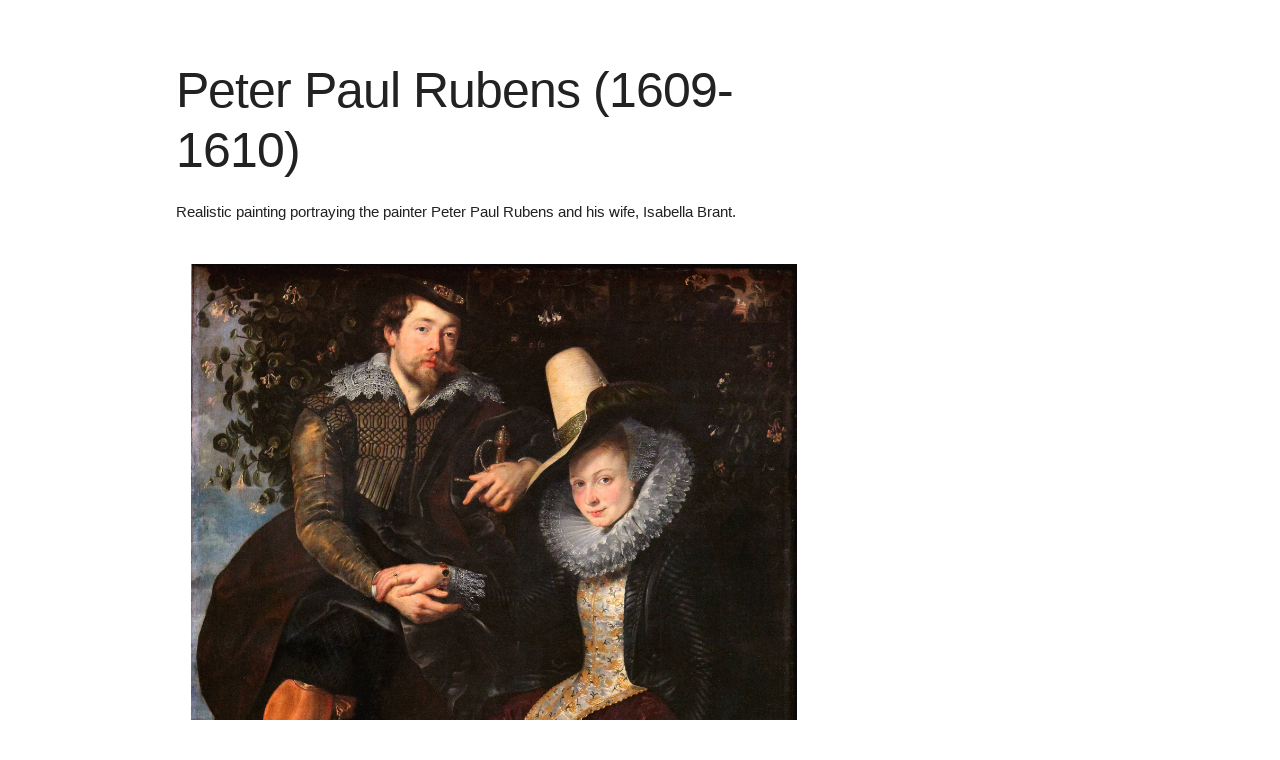

--- FILE ---
content_type: text/html
request_url: https://art.argosopentech.com/i/4589/
body_size: 662
content:
<!DOCTYPE html>
<html>
    <head>
        <title>Peter Paul Rubens (1609-1610)</title>
        <link rel="stylesheet" href="/Stylesheets/Skeleton/css/normalize.css">
        <link rel="stylesheet" href="/Stylesheets/Skeleton/css/skeleton.css">
        <link rel="stylesheet" href="/Stylesheets/style.css">
    </head>
    <body>
<div class="container">
        <div class="row">
                <div class="eight columns">
                        <h1 class="large-header">Peter Paul Rubens (1609-1610)</h1>
                        <p class="paragraph">Realistic painting portraying the painter Peter Paul Rubens and his wife, Isabella Brant.</p>
                </div>
        </div>
        <div class="row">
                <div class="eight columns">
                        <style>
                                img {
                                        max-width: 100%;
                                }
                        </style>
                        <a href="/Images/4589.jpg" target="_blank">
                                <img src="/Images/4589.jpg" alt="Peter Paul Rubens (1609-1610)">
                        </a>
                </div>
        </div>
        <div class="row">
                <div class="eight columns">
                        <p class="keywords">Keywords: Peter Paul Rubens, The Artist and His First Wife, Isabella Brant, in the Honeysuckle Bower, Rubens, Drawing, Chamber Painter, Peter Paul Rubens, Baroque, Baroque Artist, Baroque Artist, Baroque Painting, Baroque Painter, Baroque Artwork, Baroque Art, History Painting, Religious Painting, Nude, Pictorial Portrait, Mythological Painting, Landscape Painting, Portrait Painting, Portrait Painter, Portrait Artist, Genre Scene, Sacred Art, Animalistic Art, Animalistic Art, Holy Roman Empire, Spanish Netherlands Painting, Belgian Painting, Belgian Artist, Belgian Painter, Belgian Art, Flemish School, Flemish Painter, Flemish Painting, Flemish Art, Flemish Artwork, Flemish Artist, Flemish Artwork, Flemish Artist</p>
                </div>
        </div>
</div>
</body>
</html>